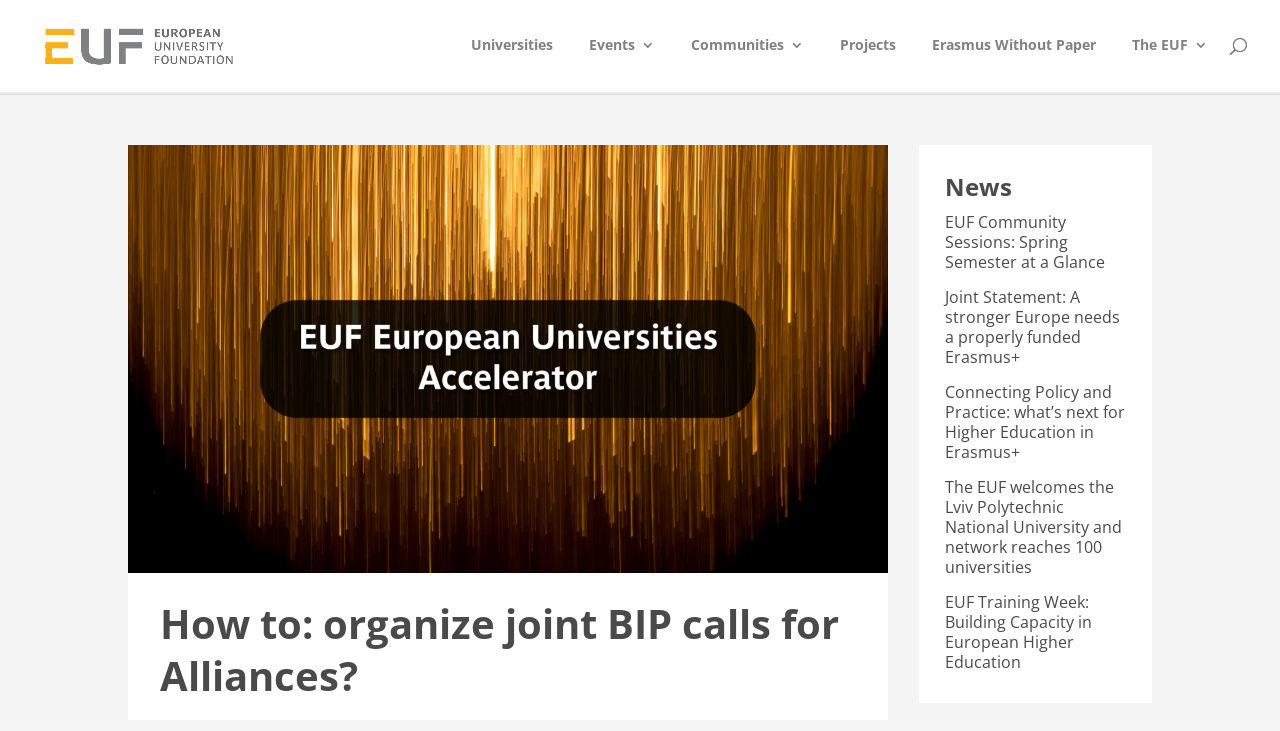

--- FILE ---
content_type: text/css
request_url: https://uni-foundation.eu/wp-content/themes/EUF/style.css?ver=4.27.4
body_size: 53
content:
/*
Theme Name:   EUF
Theme URI:    https://nata.sk/child-theme
Description:  WordPress child theme for European University Foundation website
Author:       Nata
Author URI:   https://nata.sk/
Template:     Divi
Version:      1.0.0
*/





--- FILE ---
content_type: text/css
request_url: https://uni-foundation.eu/wp-content/et-cache/global/et-divi-customizer-global.min.css?ver=1768794855
body_size: 3434
content:
body,.et_pb_column_1_2 .et_quote_content blockquote cite,.et_pb_column_1_2 .et_link_content a.et_link_main_url,.et_pb_column_1_3 .et_quote_content blockquote cite,.et_pb_column_3_8 .et_quote_content blockquote cite,.et_pb_column_1_4 .et_quote_content blockquote cite,.et_pb_blog_grid .et_quote_content blockquote cite,.et_pb_column_1_3 .et_link_content a.et_link_main_url,.et_pb_column_3_8 .et_link_content a.et_link_main_url,.et_pb_column_1_4 .et_link_content a.et_link_main_url,.et_pb_blog_grid .et_link_content a.et_link_main_url,body .et_pb_bg_layout_light .et_pb_post p,body .et_pb_bg_layout_dark .et_pb_post p{font-size:16px}.et_pb_slide_content,.et_pb_best_value{font-size:18px}body{color:#4a4a4a}h1,h2,h3,h4,h5,h6{color:#4a4a4a}body{line-height:1.6em}#et_search_icon:hover,.mobile_menu_bar:before,.mobile_menu_bar:after,.et_toggle_slide_menu:after,.et-social-icon a:hover,.et_pb_sum,.et_pb_pricing li a,.et_pb_pricing_table_button,.et_overlay:before,.entry-summary p.price ins,.et_pb_member_social_links a:hover,.et_pb_widget li a:hover,.et_pb_filterable_portfolio .et_pb_portfolio_filters li a.active,.et_pb_filterable_portfolio .et_pb_portofolio_pagination ul li a.active,.et_pb_gallery .et_pb_gallery_pagination ul li a.active,.wp-pagenavi span.current,.wp-pagenavi a:hover,.nav-single a,.tagged_as a,.posted_in a{color:#f8b234}.et_pb_contact_submit,.et_password_protected_form .et_submit_button,.et_pb_bg_layout_light .et_pb_newsletter_button,.comment-reply-link,.form-submit .et_pb_button,.et_pb_bg_layout_light .et_pb_promo_button,.et_pb_bg_layout_light .et_pb_more_button,.et_pb_contact p input[type="checkbox"]:checked+label i:before,.et_pb_bg_layout_light.et_pb_module.et_pb_button{color:#f8b234}.footer-widget h4{color:#f8b234}.et-search-form,.nav li ul,.et_mobile_menu,.footer-widget li:before,.et_pb_pricing li:before,blockquote{border-color:#f8b234}.et_pb_counter_amount,.et_pb_featured_table .et_pb_pricing_heading,.et_quote_content,.et_link_content,.et_audio_content,.et_pb_post_slider.et_pb_bg_layout_dark,.et_slide_in_menu_container,.et_pb_contact p input[type="radio"]:checked+label i:before{background-color:#f8b234}a{color:#e08200}.nav li ul{border-color:#ececec}.et_secondary_nav_enabled #page-container #top-header{background-color:#808183!important}#et-secondary-nav li ul{background-color:#808183}.et_header_style_centered .mobile_nav .select_page,.et_header_style_split .mobile_nav .select_page,.et_nav_text_color_light #top-menu>li>a,.et_nav_text_color_dark #top-menu>li>a,#top-menu a,.et_mobile_menu li a,.et_nav_text_color_light .et_mobile_menu li a,.et_nav_text_color_dark .et_mobile_menu li a,#et_search_icon:before,.et_search_form_container input,span.et_close_search_field:after,#et-top-navigation .et-cart-info{color:#808183}.et_search_form_container input::-moz-placeholder{color:#808183}.et_search_form_container input::-webkit-input-placeholder{color:#808183}.et_search_form_container input:-ms-input-placeholder{color:#808183}#top-menu li a,.et_search_form_container input{font-weight:bold;font-style:normal;text-transform:none;text-decoration:none}.et_search_form_container input::-moz-placeholder{font-weight:bold;font-style:normal;text-transform:none;text-decoration:none}.et_search_form_container input::-webkit-input-placeholder{font-weight:bold;font-style:normal;text-transform:none;text-decoration:none}.et_search_form_container input:-ms-input-placeholder{font-weight:bold;font-style:normal;text-transform:none;text-decoration:none}#top-menu li.current-menu-ancestor>a,#top-menu li.current-menu-item>a,#top-menu li.current_page_item>a{color:#808183}#main-footer .footer-widget h4,#main-footer .widget_block h1,#main-footer .widget_block h2,#main-footer .widget_block h3,#main-footer .widget_block h4,#main-footer .widget_block h5,#main-footer .widget_block h6{color:#ffffff}.footer-widget li:before{border-color:#ffffff}#footer-widgets .footer-widget li:before{top:10.6px}#et-footer-nav .bottom-nav li.current-menu-item a{color:#ffffff}#footer-bottom{background-color:#222222}#footer-info,#footer-info a{color:rgba(255,255,255,0.72)}#footer-info{font-size:12px}#footer-bottom .et-social-icon a{color:#ffffff}body .et_pb_button{font-size:16px;border-color:#808183;border-radius:50px;font-weight:bold;font-style:normal;text-transform:none;text-decoration:none;}body.et_pb_button_helper_class .et_pb_button,body.et_pb_button_helper_class .et_pb_module.et_pb_button{color:#808183}body .et_pb_button:after{font-size:25.6px}body .et_pb_bg_layout_light.et_pb_button:hover,body .et_pb_bg_layout_light .et_pb_button:hover,body .et_pb_button:hover{color:#808183!important;background-color:rgba(255,255,255,0);border-color:#808183!important}h1,h2,h3,h4,h5,h6,.et_quote_content blockquote p,.et_pb_slide_description .et_pb_slide_title{font-weight:bold;font-style:normal;text-transform:none;text-decoration:none;line-height:1.3em}@media only screen and (min-width:981px){.et_header_style_left #et-top-navigation,.et_header_style_split #et-top-navigation{padding:38px 0 0 0}.et_header_style_left #et-top-navigation nav>ul>li>a,.et_header_style_split #et-top-navigation nav>ul>li>a{padding-bottom:38px}.et_header_style_split .centered-inline-logo-wrap{width:75px;margin:-75px 0}.et_header_style_split .centered-inline-logo-wrap #logo{max-height:75px}.et_pb_svg_logo.et_header_style_split .centered-inline-logo-wrap #logo{height:75px}.et_header_style_centered #top-menu>li>a{padding-bottom:14px}.et_header_style_slide #et-top-navigation,.et_header_style_fullscreen #et-top-navigation{padding:29px 0 29px 0!important}.et_header_style_centered #main-header .logo_container{height:75px}#logo{max-height:65%}.et_pb_svg_logo #logo{height:65%}.et_header_style_centered.et_hide_primary_logo #main-header:not(.et-fixed-header) .logo_container,.et_header_style_centered.et_hide_fixed_logo #main-header.et-fixed-header .logo_container{height:13.5px}.et_header_style_left .et-fixed-header #et-top-navigation,.et_header_style_split .et-fixed-header #et-top-navigation{padding:25px 0 0 0}.et_header_style_left .et-fixed-header #et-top-navigation nav>ul>li>a,.et_header_style_split .et-fixed-header #et-top-navigation nav>ul>li>a{padding-bottom:25px}.et_header_style_centered header#main-header.et-fixed-header .logo_container{height:50px}.et_header_style_split #main-header.et-fixed-header .centered-inline-logo-wrap{width:50px;margin:-50px 0}.et_header_style_split .et-fixed-header .centered-inline-logo-wrap #logo{max-height:50px}.et_pb_svg_logo.et_header_style_split .et-fixed-header .centered-inline-logo-wrap #logo{height:50px}.et_header_style_slide .et-fixed-header #et-top-navigation,.et_header_style_fullscreen .et-fixed-header #et-top-navigation{padding:16px 0 16px 0!important}.et_fixed_nav #page-container .et-fixed-header#top-header{background-color:#ffffff!important}.et_fixed_nav #page-container .et-fixed-header#top-header #et-secondary-nav li ul{background-color:#ffffff}.et-fixed-header #top-menu a,.et-fixed-header #et_search_icon:before,.et-fixed-header #et_top_search .et-search-form input,.et-fixed-header .et_search_form_container input,.et-fixed-header .et_close_search_field:after,.et-fixed-header #et-top-navigation .et-cart-info{color:#808183!important}.et-fixed-header .et_search_form_container input::-moz-placeholder{color:#808183!important}.et-fixed-header .et_search_form_container input::-webkit-input-placeholder{color:#808183!important}.et-fixed-header .et_search_form_container input:-ms-input-placeholder{color:#808183!important}.et-fixed-header #top-menu li.current-menu-ancestor>a,.et-fixed-header #top-menu li.current-menu-item>a,.et-fixed-header #top-menu li.current_page_item>a{color:#f8b234!important}}@media only screen and (min-width:1350px){.et_pb_row{padding:27px 0}.et_pb_section{padding:54px 0}.single.et_pb_pagebuilder_layout.et_full_width_page .et_post_meta_wrapper{padding-top:81px}.et_pb_fullwidth_section{padding:0}}h1,h1.et_pb_contact_main_title,.et_pb_title_container h1{font-size:40px}h2,.product .related h2,.et_pb_column_1_2 .et_quote_content blockquote p{font-size:34px}h3{font-size:29px}h4,.et_pb_circle_counter h3,.et_pb_number_counter h3,.et_pb_column_1_3 .et_pb_post h2,.et_pb_column_1_4 .et_pb_post h2,.et_pb_blog_grid h2,.et_pb_column_1_3 .et_quote_content blockquote p,.et_pb_column_3_8 .et_quote_content blockquote p,.et_pb_column_1_4 .et_quote_content blockquote p,.et_pb_blog_grid .et_quote_content blockquote p,.et_pb_column_1_3 .et_link_content h2,.et_pb_column_3_8 .et_link_content h2,.et_pb_column_1_4 .et_link_content h2,.et_pb_blog_grid .et_link_content h2,.et_pb_column_1_3 .et_audio_content h2,.et_pb_column_3_8 .et_audio_content h2,.et_pb_column_1_4 .et_audio_content h2,.et_pb_blog_grid .et_audio_content h2,.et_pb_column_3_8 .et_pb_audio_module_content h2,.et_pb_column_1_3 .et_pb_audio_module_content h2,.et_pb_gallery_grid .et_pb_gallery_item h3,.et_pb_portfolio_grid .et_pb_portfolio_item h2,.et_pb_filterable_portfolio_grid .et_pb_portfolio_item h2{font-size:24px}h5{font-size:21px}h6{font-size:18px}.et_pb_slide_description .et_pb_slide_title{font-size:61px}.et_pb_gallery_grid .et_pb_gallery_item h3,.et_pb_portfolio_grid .et_pb_portfolio_item h2,.et_pb_filterable_portfolio_grid .et_pb_portfolio_item h2,.et_pb_column_1_4 .et_pb_audio_module_content h2{font-size:21px}h6{text-align:center;font-size:12px;font-style:italic;padding-top:0;padding-bottom:10px}div.wp-caption{border:none;background-color:#ffffff}p.wp-caption-text{font-size:12px;font-style:italic;font-weight:bold;padding-top:0;line-height:1.5}div.wp-caption.alignleft{padding-left:0!important}p a{color:#F8B234}li a{color:#F8B234}sup{font-size:11px}ol li{padding-left:10px;margin-left:15px;padding-bottom:12px;list-style-position:outside}@media only screen and (min-width:981px){ul.sub-menu{margin-left:-50px}}.narrow{display:block}.footer-cell{width:100%!important}div.Rtable,div#custom_html-8{width:100%}p.footer-newsletter{font-size:14px;color:#ffffff;float:right;padding-bottom:7px;text-align:right}#cookie-notice .cn-button{background-color:#F8B234;color:#4A4A4A;padding:2px 5px}#cookie-notice a{color:#F8B234}div.cookie-notice-container a:hover{background-color:#ffffff!important;color:#4A4A4A!important}a.cn-revoke-cookie{background-color:#F8B234!important;color:#4A4A4A!important;padding:5px 10px;margin:0 5px}a.cn-revoke-cookie:hover{background-color:#4A4A4A!important;color:#ffffff!important}#homepage-slider.et_pb_button .et_pb_more_button:hover{border:1px solid #fff;border-color:#fff!important}@media only screen and (max-width:479px){div#homepage-about-welcome-bcg{background-color:rgba(248,178,52,0.5)!important}}.et_pb_image_container{border-top:1px solid #d8d8d8;border-left:1px solid #d8d8d8;border-right:1px solid #d8d8d8}p.post-meta{padding-left:0!important;padding-top:0!important;height:2em}h2.entry-title{padding-bottom:3px}.published{font-size:14px}div.orange-box{background-color:#f8b234}.orange-box a{color:#ffffff}.orange-box p{font-weight:700;font-style:italic}.container:before{background-color:transparent!important}.et_pb_widget_area_right{border-left:0!important}.et_pb_widget_area_left{border-right:0!important}div #main-content{background-color:#F4F4F4}div #sidebar{background-color:#F4F4F4;padding-left:0!important}div#sidebar div.et_pb_widget{padding:1.6em;margin-bottom:1.6em;background-color:#fff}div#left-area article.project div.et_main_title,div#left-area div.et_main_title{background-color:#ffffff!important;padding:1.6em 2em 0.4em 2em!important;margin-top:-6px}div#left-area div.entry-content,.post-meta{background-color:#ffffff!important;padding:0.4em 2em 1.6em 2em!important}span.et_project_categories{display:none}div.three-column-grid h2.et_pb_module_header,.post-meta{padding:0 10px 10px 10px;background-color:#ffffff;height:3em}.et_pb_image_container{border:none!important}.category-vision-series .et_pb_image_0,.category-vision-series .et_pb_image_1,.category-vision-series .et_pb_image_2,.category-vision-series .et_pb_image_3{display:inline-block;width:5em!important;padding-right:10px}.rpwe-title a{color:#4a4a4a}.rpwe-title a:hover{color:#F8B234}div.et_pb_vertical_timeline_0 .cd-timeline-content{box-shadow:none}div.et_pb_vertical_timeline_0 .cd-timeline-img .et-pb-icon{box-shadow:0 0 0 2px #F8B234}div.et_pb_vertical_timeline_0 .cd-timeline-img .et-pb-icon{border-radius:100%}.single .post{padding-bottom:0}span.cd-date{display:inline!important}.et_pb_toggle_open .et_pb_toggle_title:before{display:block!important;content:"\e04f"}div.map-overlay{background:transparent;position:relative;width:100%;height:480px;top:480px;margin-top:-480px}div.university-white-bcg{background-color:#ffffff}.universities-menu-class{}div.university-menu{margin-bottom:0!important}div.university-no-padding-top{padding-top:0!important}div.university-content-row{padding-bottom:3em!important}div.entry-content.university-text{padding-left:2em;padding-right:2em}div.university-white-bcg,div.et_pb_widget.widget_nav_menu.university-menu,div.university-white-bcg div.et_pb_sidebar_0{padding:0}div.universities-menu-class{padding:1em 1.3em;line-height:1.2}li.menu-item{padding-bottom:2px}.et_pb_column.et_pb_column_1_4.et_pb_column_0_tb_body{width:30%}.et_pb_column.et_pb_column_1_2.et_pb_column_1_tb_body{width:40%}.et_pb_column.et_pb_column_1_4.et_pb_column_2_tb_body{width:20%}div.related-past-event div.et_pb_blurb_container{padding:0 20px 20px 20px}input,textarea{width:100%;padding:8px!important;border:1px solid #d9d9d9!important;font-size:13px!important}input.wpcf7-submit{width:40%;display:block;margin:auto;color:#ffffff;font-weight:600;font-size:16px!important;background-color:#F8B234;border:none!important}input.wpcf7-submit:hover{background-color:#939393}input#acceptance{float:left;width:auto;margin-right:10px}body.category{width:100%}span.wpcf7-list-item{display:table-row}span.wpcf7-list-item *{display:table-cell;text-align:left}input[type='checkbox'],input[type='radio']{margin:15px 25px 0 0}label{font-weight:bold}.checkbox-below-description{padding:0 0 0 25px}span.wpcf7-list-item{display:block!important}.wpcf7 form .wpcf7-radio{display:flex;gap:10px}.wpcf7 form .wpcf7-radio label{display:flex;align-items:center;gap:10px;font-size:16px;cursor:pointer}.wpcf7 form .wpcf7-radio input[type="radio"]{accent-color:#f8b234;margin:0}.custom-select{appearance:none;-webkit-appearance:none;-moz-appearance:none;background:#ffffff;height:40px;width:100%;position:relative;z-index:1}.custom-select-wrapper{position:relative;display:inline-block;width:100%}.custom-select-wrapper::after{content:"\43";font-family:'ETmodules';position:absolute;right:15px;top:30%;transform:translateY(-30%);pointer-events:none;font-size:26px;z-index:2}select{padding-left:10px}option{text-align:left}p:has(>.contribution){padding-bottom:0}.ewp-fileupload{background-color:#ffffff}#top-menu li{padding-right:32px;text-transform:uppercase}div.container.clearfix.et_menu_container{border-bottom:solid 2px #ECECEC}#tablepress-1_filter input{margin-left:12px;margin-right:0}@media all and (min-width:980px){#tablepress-1_filter input{width:300px}}.add-padding{padding:0 15px}.SM-icon-div{margin:0 auto 0 auto;text-align:center;float:left;padding:16px}.SM-icon-img{width:42px}.SM-icons{width:100%;margin-left:auto;margin-right:auto;white-space:nowrap}.fwidget{margin-bottom:0!important}.page-id-17 li{padding-bottom:1em!important}.page-id-17 ul{padding-bottom:0}.et-social-behance a.icon:before{content:"\e671";font-family:"Font Awesome 6 Brands"!important}

--- FILE ---
content_type: text/css
request_url: https://uni-foundation.eu/wp-content/et-cache/249755/et-core-unified-tb-251681-tb-248537-deferred-249755.min.css?ver=1768804860
body_size: 43
content:
.et_pb_section_0_tb_footer.et_pb_section{padding-top:0px;padding-bottom:0px;background-color:#222222!important}.et_pb_section_0_tb_footer{color:#ffffff}.et_pb_row_0_tb_footer.et_pb_row{padding-top:15px!important;padding-bottom:15px!important;padding-top:15px;padding-bottom:15px}.et_pb_text_0_tb_footer{font-size:14px}.et_pb_code_0_tb_footer{margin-top:11px!important}

--- FILE ---
content_type: text/css
request_url: https://uni-foundation.eu/wp-content/et-cache/249755/et-divi-dynamic-tb-251681-tb-248537-249755-late.css
body_size: 95
content:
@font-face{font-family:ETmodules;font-display:block;src:url(//uni-foundation.eu/wp-content/themes/Divi/core/admin/fonts/modules/social/modules.eot);src:url(//uni-foundation.eu/wp-content/themes/Divi/core/admin/fonts/modules/social/modules.eot?#iefix) format("embedded-opentype"),url(//uni-foundation.eu/wp-content/themes/Divi/core/admin/fonts/modules/social/modules.woff) format("woff"),url(//uni-foundation.eu/wp-content/themes/Divi/core/admin/fonts/modules/social/modules.ttf) format("truetype"),url(//uni-foundation.eu/wp-content/themes/Divi/core/admin/fonts/modules/social/modules.svg#ETmodules) format("svg");font-weight:400;font-style:normal}